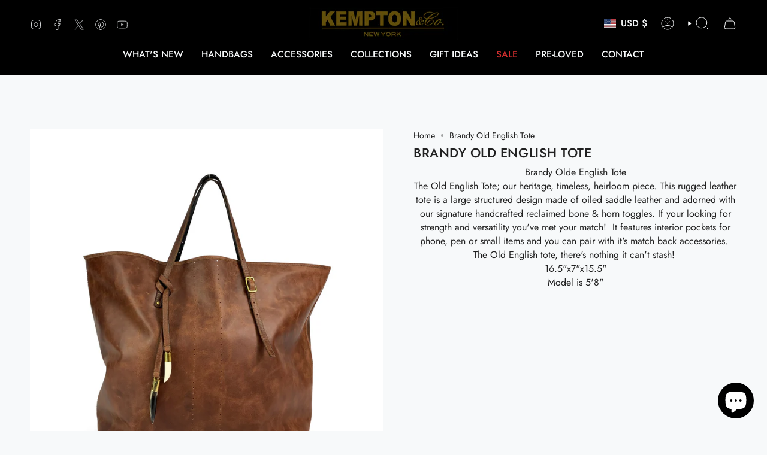

--- FILE ---
content_type: text/html; charset=utf-8
request_url: https://kemptonandco.com/products/brandy-old-english-tote?section_id=api-product-grid-item
body_size: 1138
content:
<div id="shopify-section-api-product-grid-item" class="shopify-section">

<div data-api-content>
<div class="grid-item product-item  product-item--centered product-item--outer-text  "
  id="product-item--api-product-grid-item-2240070713442"
  style="--swatch-size: var(--swatch-size-filters);"
  data-grid-item
>
  <div class="product-item__image" data-product-image>
    <a class="product-link" href="/products/brandy-old-english-tote" aria-label="Brandy Old English Tote" data-product-link="/products/brandy-old-english-tote"><div class="product-item__bg" data-product-image-default><figure class="image-wrapper image-wrapper--cover lazy-image lazy-image--backfill is-loading" style="--aspect-ratio: 0.9090909090909091;" data-aos="img-in"
  data-aos-delay="||itemAnimationDelay||"
  data-aos-duration="800"
  data-aos-anchor="||itemAnimationAnchor||"
  data-aos-easing="ease-out-quart"><img src="//kemptonandco.com/cdn/shop/products/leyhjygddhi8vrkhgbz1.jpg?crop=center&amp;height=2816&amp;v=1559757037&amp;width=2560" alt="" width="2560" height="2816" loading="eager" srcset="//kemptonandco.com/cdn/shop/products/leyhjygddhi8vrkhgbz1.jpg?v=1559757037&amp;width=136 136w, //kemptonandco.com/cdn/shop/products/leyhjygddhi8vrkhgbz1.jpg?v=1559757037&amp;width=160 160w, //kemptonandco.com/cdn/shop/products/leyhjygddhi8vrkhgbz1.jpg?v=1559757037&amp;width=180 180w, //kemptonandco.com/cdn/shop/products/leyhjygddhi8vrkhgbz1.jpg?v=1559757037&amp;width=220 220w, //kemptonandco.com/cdn/shop/products/leyhjygddhi8vrkhgbz1.jpg?v=1559757037&amp;width=254 254w, //kemptonandco.com/cdn/shop/products/leyhjygddhi8vrkhgbz1.jpg?v=1559757037&amp;width=284 284w, //kemptonandco.com/cdn/shop/products/leyhjygddhi8vrkhgbz1.jpg?v=1559757037&amp;width=292 292w, //kemptonandco.com/cdn/shop/products/leyhjygddhi8vrkhgbz1.jpg?v=1559757037&amp;width=320 320w, //kemptonandco.com/cdn/shop/products/leyhjygddhi8vrkhgbz1.jpg?v=1559757037&amp;width=480 480w, //kemptonandco.com/cdn/shop/products/leyhjygddhi8vrkhgbz1.jpg?v=1559757037&amp;width=528 528w, //kemptonandco.com/cdn/shop/products/leyhjygddhi8vrkhgbz1.jpg?v=1559757037&amp;width=640 640w, //kemptonandco.com/cdn/shop/products/leyhjygddhi8vrkhgbz1.jpg?v=1559757037&amp;width=720 720w, //kemptonandco.com/cdn/shop/products/leyhjygddhi8vrkhgbz1.jpg?v=1559757037&amp;width=960 960w, //kemptonandco.com/cdn/shop/products/leyhjygddhi8vrkhgbz1.jpg?v=1559757037&amp;width=1080 1080w, //kemptonandco.com/cdn/shop/products/leyhjygddhi8vrkhgbz1.jpg?v=1559757037&amp;width=1296 1296w, //kemptonandco.com/cdn/shop/products/leyhjygddhi8vrkhgbz1.jpg?v=1559757037&amp;width=1512 1512w, //kemptonandco.com/cdn/shop/products/leyhjygddhi8vrkhgbz1.jpg?v=1559757037&amp;width=1728 1728w, //kemptonandco.com/cdn/shop/products/leyhjygddhi8vrkhgbz1.jpg?v=1559757037&amp;width=1950 1950w, //kemptonandco.com/cdn/shop/products/leyhjygddhi8vrkhgbz1.jpg?v=1559757037&amp;width=2560 2560w" sizes="(min-width: 1400px) calc(100vw / 4 - 32px), (min-width: 750px) calc(100vw / 2 - 22px), (min-width: 480px) calc(100vw / 2 - 16px), calc(100vw / 1)" fetchpriority="high" class=" fit-cover is-loading ">
</figure>

&nbsp;</div></a>

    
  </div>

  <div class="product-information" data-product-information>
    <div class="product-item__info">
      <a class="product-link" href="/products/brandy-old-english-tote" data-product-link="/products/brandy-old-english-tote">
        <p class="product-item__title">Brandy Old English Tote</p>

        <div class="product-item__price__holder"><div class="product-item__price" data-product-price>
            
<span class="price">
  
    <span class="sold-out">Sold Out</span>
  
</span>

          </div>
        </div>
      </a></div>
  </div>
</div></div></div>